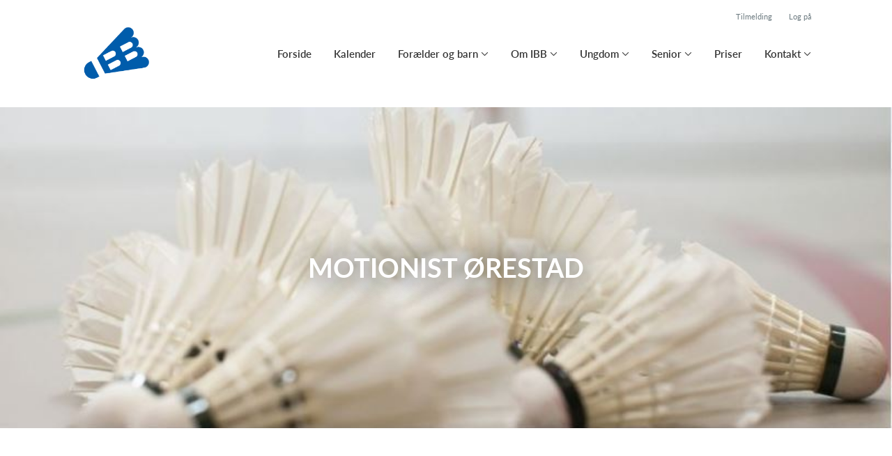

--- FILE ---
content_type: text/html; charset=utf-8
request_url: https://ibbadminton.dk/klub/islands-brygge-badminton/hold/motionist-orestad
body_size: 10321
content:
<!doctype html>
<html lang="en">
  <head>
    <meta charset="utf-8">

      <meta name="viewport" content="width=device-width, initial-scale=1">



    <meta name="csrf-token" content="NSMdfwsibjgzWws5OikoACg9Xl4gMFtlAHwG2E-tf1nzyoNOwb3iRQbQ">
    <title>
      MOTIONIST ØRESTAD - Islands Brygge Badminton
    </title>

    

      <link rel="icon shortcut" href="https://www.holdsport.dk/media/W1siZiIsIjIwMjAvMTAvMjYvOGZ3bzh5dm9wdV9sb2dvMi5wbmciXSxbInAiLCJ0aHVtYiIsIjkweDkwIl1d?sha=d3beef5204537238">



    <script defer phx-track-static type="text/javascript" src="/assets/app-48c1a00e7f23655c1294107e942feeda.js?vsn=d">
    </script>
    <script type="text/javascript" src="https://cdnjs.cloudflare.com/ajax/libs/jquery/1.11.0/jquery.min.js">
    </script>
    <script type="text/javascript" src="https://cdnjs.cloudflare.com/ajax/libs/jquery-migrate/1.2.1/jquery-migrate.min.js">
    </script>
    <!-- Adobe Fonts -->
    <link rel="stylesheet" href="https://use.typekit.net/fmr0jzh.css">
    <!-- Bootstrap icons -->
    <link href="https://cdn.jsdelivr.net/npm/bootstrap-icons@1.8.3/font/bootstrap-icons.css" rel="stylesheet">
    <!-- Sortable JS -->
    <script src="https://cdnjs.cloudflare.com/ajax/libs/Sortable/1.15.0/Sortable.min.js" integrity="sha512-Eezs+g9Lq4TCCq0wae01s9PuNWzHYoCMkE97e2qdkYthpI0pzC3UGB03lgEHn2XM85hDOUF6qgqqszs+iXU4UA==" crossorigin="anonymous" referrerpolicy="no-referrer">
    </script>
    <!-- Slick slider -->
    <link rel="stylesheet" type="text/css" href="//cdn.jsdelivr.net/npm/slick-carousel@1.8.1/slick/slick.css">
    <link rel="stylesheet" type="text/css" href="https://cdnjs.cloudflare.com/ajax/libs/slick-carousel/1.8.1/slick-theme.css">
    <script type="text/javascript" src="//cdn.jsdelivr.net/npm/slick-carousel@1.8.1/slick/slick.min.js">
    </script>
    <!-- Font Awesome -->
    <script src="https://kit.fontawesome.com/4fdfb00636.js" crossorigin="anonymous">
    </script>
    <!-- Masonry -->
    <script src="https://cdnjs.cloudflare.com/ajax/libs/masonry/4.2.2/masonry.pkgd.min.js">
    </script>
    <!-- Select2 -->
    <link href="https://cdn.jsdelivr.net/npm/select2@4.1.0-rc.0/dist/css/select2.min.css" rel="stylesheet">
    <script src="https://cdn.jsdelivr.net/npm/select2@4.1.0-rc.0/dist/js/select2.min.js">
    </script>
    <!-- Momentjs -->
    <script src="https://cdnjs.cloudflare.com/ajax/libs/moment.js/2.29.1/moment-with-locales.min.js" integrity="sha512-LGXaggshOkD/at6PFNcp2V2unf9LzFq6LE+sChH7ceMTDP0g2kn6Vxwgg7wkPP7AAtX+lmPqPdxB47A0Nz0cMQ==" crossorigin="anonymous">
    </script>
    <!-- FullCalendar -->
    <script src="https://cdn.jsdelivr.net/npm/fullcalendar@5.11.0/main.min.js"></script>
    <script src="https://cdn.jsdelivr.net/npm/fullcalendar@5.11.0/locales-all.min.js"></script>
    <script src="https://cdn.jsdelivr.net/npm/fullcalendar-scheduler@5.11.0/main.min.js">
    </script>
    <link rel="stylesheet" href="https://cdn.jsdelivr.net/npm/fullcalendar-scheduler@5.11.0/main.min.css">
    <link rel="stylesheet" href="https://cdn.jsdelivr.net/npm/fullcalendar@5.11.0/main.min.css">
    
<!-- Flatpickr datepicker -->
    <link rel="stylesheet" href="https://cdn.jsdelivr.net/npm/flatpickr/dist/flatpickr.min.css">
    <script src="https://cdn.jsdelivr.net/npm/flatpickr">
    </script>
    
<!-- Jcrop -->
    <link rel="stylesheet" href="https://unpkg.com/jcrop/dist/jcrop.css">
    <script src="https://unpkg.com/jcrop">
    </script>

      <link phx-track-static rel="stylesheet" href="/assets/css/app-bee74cf1f986fedc8f623e4edcbcdf08.css?vsn=d">

<!-- Cookie bar https://cookie-bar.eu/ -->


        <script type="text/javascript" src="https://cdn.jsdelivr.net/npm/cookie-bar/cookiebar-latest.min.js?forceLang=da&theme=grey&customize=1&tracking=1&thirdparty=1&always=1&showNoConsent=1">
        </script>


  </head>
  <body>
    

    <div id="phx-GI-s8cKVBBS556IB" data-phx-main data-phx-session="SFMyNTY.[base64].pBWCiM7wWWMrL7TFWR18hF1MKe9-ouPVOBYRYhMdryk" data-phx-static="SFMyNTY.g2gDaAJhBnQAAAADdwJpZG0AAAAUcGh4LUdJLXM4Y0tWQkJTNTU2SUJ3BWZsYXNodAAAAAB3CmFzc2lnbl9uZXdsAAAAAXcLX19jb250ZXh0X19qbgYAluqwEZwBYgABUYA.3xnX1pwCx6KycdzvKJeHgvIELFOeG6-QoPSrYb6WeQE">
<div class="loader_wrapper">
  <div class="loader"></div>
</div>
<div id="page_wrapper" class="page_wrapper" phx-hook="initializeBootstrapTooltips" data-page-id="97068">
  
  <div class="cms_page_wrapper" id="cms_page_wrapper" phx-hook="pageSectionClass">
    
    <div class="header_wrapper">
  
    <div class="header">
      <div class="top_header_row">
        
        <a href="/klub/islands-brygge-badminton/holdtilmelding" class="top_header_link">
          Tilmelding
        </a>
        <a href="https://www.Holdsport.dk?forgot_password=true" class="top_header_link">
          Log på
        </a>
      </div>
      <div class="inner_header_wrapper">
        <a class="logo" href="/klub/islands-brygge-badminton">
          
          <img src="https://www.holdsport.dk/media/W1siZiIsIjIwMjAvMTAvMjYvOGZ3bzh5dm9wdV9sb2dvMi5wbmciXSxbInAiLCJ0aHVtYiIsIjM1MHgzNTAiXV0=?sha=e8b417117e079529">
        </a>

        <ul class="navigation" phx-hook="FixCookieBarBug" id="club_nav_bar_navigation">
  
    
      
        
        
          
            <li class="nav_item"><a class="nav_link" href="/klub/islands-brygge-badminton/sider/forside">Forside</a></li>
          
        
      
    
  
    
      
        
        
          
            <li class="nav_item"><a class="nav_link" href="/klub/islands-brygge-badminton/sider/h1-style-text-align-center-kalender-h1">Kalender</a></li>
          
        
      
    
  
    
      
        <li class="nav_item dropdown single">
          <a class="nav_link dropdown-toggle" href="#" id="navbarDropdown-761" role="button" data-bs-toggle="dropdown" aria-expanded="false">
            Forælder og barn 
          </a>
          <ul class="dropdown-menu" aria-labelledby="navbarDropdown-761">
            
              
                <li><a class="dropdown_item" href="/klub/islands-brygge-badminton/hold/mikroton">MIKROTON 3-4 år</a></li>
              
            
              
                <li><a class="dropdown_item" href="/klub/islands-brygge-badminton/hold/miniton-5-7-ar-ib">MINITON IB 5-7 år</a></li>
              
            
              
                <li><a class="dropdown_item" href="/klub/islands-brygge-badminton/hold/familie">FAMILIEBANE 5-17 år</a></li>
              
            
              
                <li><a class="dropdown_item" href="/klub/islands-brygge-badminton/hold/miniton-o-5-7-ar">Miniton Ø 5-7 år</a></li>
              
            
              
                <li><a class="dropdown_item" href="/klub/islands-brygge-badminton/hold/u9-br-1-ib">U9 BR 1 IB</a></li>
              
            
          </ul>
        </li>
      
    
  
    
      
        <li class="nav_item dropdown single">
          <a class="nav_link dropdown-toggle" href="#" id="navbarDropdown-885" role="button" data-bs-toggle="dropdown" aria-expanded="false">
            Om IBB
          </a>
          <ul class="dropdown-menu" aria-labelledby="navbarDropdown-885">
            
              
                <li><a class="dropdown_item" href="/klub/islands-brygge-badminton/sider/om-ibb">Islands Brygge Badminton</a></li>
              
            
              
                <li><a class="dropdown_item" href="/klub/islands-brygge-badminton/sider/klubbens-vision-og-malsaetninger">Klubbens vision og målsætninger</a></li>
              
            
              
                <li><a class="dropdown_item" href="/klub/islands-brygge-badminton/sider/bestyrelsen">Bestyrelsen</a></li>
              
            
              
                <li><a class="dropdown_item" href="/klub/islands-brygge-badminton/sider/traenere">Trænerstab</a></li>
              
            
              
                <li><a class="dropdown_item" href="/klub/islands-brygge-badminton/sider/klubmestre">Klubmestre</a></li>
              
            
              
                <li><a class="dropdown_item" href="/klub/islands-brygge-badminton/sider/udvalg">Støt Islands Brygge Badminton</a></li>
              
            
              
                <li><a class="dropdown_item" href="/klub/islands-brygge-badminton/sider/referater">Referater</a></li>
              
            
              
                <li><a class="dropdown_item" href="/klub/islands-brygge-badminton/sider/privatlivspolitik">Privatlivspolitik</a></li>
              
            
          </ul>
        </li>
      
    
  
    
      
        <li class="nav_item dropdown single">
          <a class="nav_link dropdown-toggle" href="#" id="navbarDropdown-18105" role="button" data-bs-toggle="dropdown" aria-expanded="false">
            Ungdom 
          </a>
          <ul class="dropdown-menu" aria-labelledby="navbarDropdown-18105">
            
              
                <li><a class="dropdown_item" href="/klub/islands-brygge-badminton/hold/ungdom">UNGDOMSHOLD FRA BEGYNDER TIL ØVEDE</a></li>
              
            
              
                <li><a class="dropdown_item" href="/klub/islands-brygge-badminton/sider/begyndere-og-letovede">BEGYNDERE OG LETØVEDE</a></li>
              
            
              
                <li><a class="dropdown_item" href="/klub/islands-brygge-badminton/sider/ovede-konkurrencespillere">ØVEDE KONKURRENCESPILLERE</a></li>
              
            
              
                <li><a class="dropdown_item" href="/klub/islands-brygge-badminton/sider/turneringsbadminton-ungdom">TURNERINGSBADMINTON UNGDOM</a></li>
              
            
          </ul>
        </li>
      
    
  
    
      
        <li class="nav_item dropdown single">
          <a class="nav_link dropdown-toggle" href="#" id="navbarDropdown-18106" role="button" data-bs-toggle="dropdown" aria-expanded="false">
            Senior 
          </a>
          <ul class="dropdown-menu" aria-labelledby="navbarDropdown-18106">
            
              
                <li><a class="dropdown_item" href="/klub/islands-brygge-badminton/hold/motionist-ib-1">MOTIONIST ISLANDS BRYGGE</a></li>
              
            
              
                <li><a class="dropdown_item" href="/klub/islands-brygge-badminton/hold/motionist-o">MOTIONIST ØRESTAD</a></li>
              
            
              
                <li><a class="dropdown_item" href="/klub/islands-brygge-badminton/hold/senior-1">SENIORHOLD</a></li>
              
            
              
                <li><a class="dropdown_item" href="/klub/islands-brygge-badminton/sider/turneringsbadminton-for-voksne">TURNERINGSBADMINTON FOR VOKSNE</a></li>
              
            
          </ul>
        </li>
      
    
  
    
      
        
        
          
            <li class="nav_item"><a class="nav_link" href="/klub/islands-brygge-badminton/sider/priser">Priser</a></li>
          
        
      
    
  
    
      <li class="nav_item dropdown has_groups">
        <a class="nav_link dropdown-toggle" href="#" id="navbarDropdown-887" role="button" data-bs-toggle="dropdown" aria-expanded="false">
          Kontakt
        </a>
        <div class="dropdown-menu" aria-labelledby="navbarDropdown-887">
          <div class="inner_dropdown_menu_wrapper">
            
              
                <div class="dropdown_nav_group">
                  <div class="dropdown_nav_group_header">Kontaktformular</div>
                </div>
              
            

            
              
                <a class="dropdown_item" href="/klub/islands-brygge-badminton/sider/kontaktformular--2">Kontaktformular</a>
              
            
              
                <a class="dropdown_item" href="/klub/islands-brygge-badminton/sider/udmeldelse">Udmeldelse</a>
              
            
          </div>
        </div>
      </li>
    
  

  <!-- The more button -->
  
  <!-- The more button ends here -->
</ul>

      </div>
    </div>
  

  
</div>

    <div class="hero_section has_hero_text has_background_image">
  
    <img src="https://www.holdsport.dk/media/W1siZiIsIjIwMTkvMTEvMjIvNGc5MTNlM3I2Nl9Cb2xkZV9wYV9ndWx2X3Vka2xpcC5KUEciXSxbInAiLCJ0aHVtYiIsIjgxNHgyOTMrMCswIl1d?sha=d2bffc3b227b4432">
  
  
  <div class="inner_page_section_wrapper">
    <div class="row content">
      <div class="col-md-12 col-xs-12">
        <div class="content_type_wrapper">
          <div class="content_type_element_wrapper">
            
              <div class="redactor_output"><h1 style='text-align: center;'>MOTIONIST ØRESTAD</h1></div>
            
          </div>
        </div>
      </div>
    </div>
  </div>
</div>


    

    <div class="page_sections">
      
        <div class="right_banner_wrapper">
  
    <div phx-click="increment_clicks" phx-target="3" class="right_banner">
      <a href="http://amagervestlokaludvalg.kk.dk/"><img src="https://www.holdsport.dk/media/W1siZiIsIjIwMTQvMTIvMjIvMTRfMzhfNDdfODI4X2F2bHUuanBnIl1d?sha=1a6077dc6130d4f0"></a>
    </div>
  
</div>

      

      
        <div class="page_section">
          
          <div class="inner_page_section_wrapper has_right_banner" id="page_section_3">
            <div class="row content" id="row-3" phx-hook="MakeColsInRowSortable">
              
                <div class="col-md-6 col-xs-12" data-content-id="225616">
                  <div class="content_type_wrapper">
                    
                    
                    <div class="content_type_element_container">
  
    
                      <div class="content_type_element_wrapper">
  

  
    
                        
                          <div>
  
    <div class="redactor_output">
      <p>Motionistholdet er for alle voksne, som har lyst til at spille badminton på motionistplan med træner.<br></p>
<p><strong><br></strong></p>
<p><strong>Træning :</strong></p>
<p><strong>Motionist Ø onsdag Kl. 20.00-21.30.</strong><span style="color: rgb(220, 38, 38);"><br></span></p>
<p><strong><span style="color: rgb(132, 204, 22);">Ledige pladser - december 2025</span></strong><strong><span style="color: rgb(220, 38, 38);"><br></span></strong><br></p>
<p>Kontingentet er inkl. bolde, og man kan låne ketsjer.<br></p>

<p><span class="s1">Skolen har fortrinsret til hallen, og kan derfor til enhver tid afbooke foreningernes haltider, så vi ved at der i løbet af sæsonen vil være aflysning af træninger. </span><span class="s2">På baggrund af dette, er klubbens kontingenter reguleret herefter.</span></p>
<p><br></p>
<p><strong>Godt at vide:</strong><br></p>
<p>Vi spiller med indendørssko, dvs. sko med lyse gummisåler, som ikke smitter af på gulvet.</p>
<p></p>
<p>Der er omklædnings- og badefaciliteter i hallen.</p>
<p></p>
<p>Vores sæson følger kalenderen for skolen fra midt august – 1. maj.</p>
<p><br></p>
<p>Vi træner i hallen på Kalvebod Fælled Skole, Else Ahlfelts Vej 2, 2300 Kbh. S.</p>
<p><br></p>
<p>Indgang er via dør nr. 24- som er markeret med "spiller"</p>
<p>Kode til dør udleveres ved indmeldelse i IBB.</p>
<p><br></p>
<p>Udfyld tilmeldingsformularen her på hjemmesiden, klik på "<span style="font-size: 18.3527px;">TILMELDING</span>" øverst.-.<br></p>
    </div>
  
</div>

                        
                      
  
</div>

                    
  
</div>

                  </div>
                </div>
              
                <div class="col-md-6 col-xs-12" data-content-id="225617">
                  <div class="content_type_wrapper">
                    
                    
                      <div class="content_type_element_wrapper">
  
  <div class="content_header">
    
      <div class="redactor_output">
        <h2>Aktiviteter</h2>
      </div>
    
  </div>
</div>

                    
                    <div class="content_type_element_container">
  
    
                      <div class="content_type_element_wrapper">
  

  
    
                        
                          
  
    <div class="activities_list">
      
        <div class="month_name">Februar</div>
        <div class="activity">
          <div class="activity_date_wrapper" style="background-color: #2eab6126; color: #2eab61">
            <div class="activity_weekday">Ons</div>
            <div class="activity_date">04</div>
          </div>
          <div class="activity_info_wrapper">
            <div class="activity_name">Motionist Ø</div>
            <div class="activity_subinfo_wrapper">
              <i class="fa-light fa-clock"></i>
              <div class="activity_subinfo">
                
                  20:00
                  
                    - 21:30
                  
                
              </div>
            </div>
            <div class="activity_subinfo_wrapper">
              <i class="fa-light fa-location-pin"></i>
              <div class="activity_subinfo">
                Kalvebod Fælled Skole, Else Ahlfelts vej 2, 2300 København S
              </div>
            </div>
            
          </div>
        </div>
      
        
        <div class="activity">
          <div class="activity_date_wrapper" style="background-color: #2eab6126; color: #2eab61">
            <div class="activity_weekday">Fre</div>
            <div class="activity_date">06</div>
          </div>
          <div class="activity_info_wrapper">
            <div class="activity_name">Træning - Fællestræning</div>
            <div class="activity_subinfo_wrapper">
              <i class="fa-light fa-clock"></i>
              <div class="activity_subinfo">
                
                  19:30
                  
                    - 21:00
                  
                
              </div>
            </div>
            <div class="activity_subinfo_wrapper">
              <i class="fa-light fa-location-pin"></i>
              <div class="activity_subinfo">
                Hallen ved Skolen på Islands Brygge (SIB), Artillerivej 57
              </div>
            </div>
            
          </div>
        </div>
      
        
        <div class="activity">
          <div class="activity_date_wrapper" style="background-color: #2eab6126; color: #2eab61">
            <div class="activity_weekday">Ons</div>
            <div class="activity_date">18</div>
          </div>
          <div class="activity_info_wrapper">
            <div class="activity_name">Motionist Ø</div>
            <div class="activity_subinfo_wrapper">
              <i class="fa-light fa-clock"></i>
              <div class="activity_subinfo">
                
                  20:00
                  
                    - 21:30
                  
                
              </div>
            </div>
            <div class="activity_subinfo_wrapper">
              <i class="fa-light fa-location-pin"></i>
              <div class="activity_subinfo">
                Kalvebod Fælled Skole, Else Ahlfelts vej 2, 2300 København S
              </div>
            </div>
            
          </div>
        </div>
      
        
        <div class="activity">
          <div class="activity_date_wrapper" style="background-color: #2eab6126; color: #2eab61">
            <div class="activity_weekday">Fre</div>
            <div class="activity_date">20</div>
          </div>
          <div class="activity_info_wrapper">
            <div class="activity_name">Træning - Fællestræning</div>
            <div class="activity_subinfo_wrapper">
              <i class="fa-light fa-clock"></i>
              <div class="activity_subinfo">
                
                  19:30
                  
                    - 21:00
                  
                
              </div>
            </div>
            <div class="activity_subinfo_wrapper">
              <i class="fa-light fa-location-pin"></i>
              <div class="activity_subinfo">
                Hallen ved Skolen på Islands Brygge (SIB), Artillerivej 57
              </div>
            </div>
            
          </div>
        </div>
      
    </div>
  


                        
                      
  
</div>

                    
  
</div>

                  </div>
                </div>
              
              
            </div>
          </div>

          

          
          
          <div class="modal fade select_row_layout_modal" id="select_row_layout_modal3_new_row" tabindex="-1" phx-hook="initializeHideAllModalsHook">
  <div class="modal-dialog">
    <div class="modal-content" phx-click-away="[[&quot;remove_class&quot;,{&quot;names&quot;:[&quot;show&quot;],&quot;to&quot;:&quot;#select_row_layout_modal3_new_row&quot;}],[&quot;hide&quot;,{&quot;to&quot;:&quot;#select_row_layout_modal3_new_row&quot;}],[&quot;remove_class&quot;,{&quot;names&quot;:[&quot;modal-backdrop&quot;],&quot;to&quot;:&quot;#backdrop&quot;}]]" phx-window-keydown="[[&quot;remove_class&quot;,{&quot;names&quot;:[&quot;show&quot;],&quot;to&quot;:&quot;#select_row_layout_modal3_new_row&quot;}],[&quot;hide&quot;,{&quot;to&quot;:&quot;#select_row_layout_modal3_new_row&quot;}],[&quot;remove_class&quot;,{&quot;names&quot;:[&quot;modal-backdrop&quot;],&quot;to&quot;:&quot;#backdrop&quot;}]]" phx-key="escape">
      <div class="modal-header">
        <div class="blank"></div>
        <h5 class="modal-title">Vælg layout</h5>
        <button type="button" class="close_modal" phx-click="[[&quot;remove_class&quot;,{&quot;names&quot;:[&quot;show&quot;],&quot;to&quot;:&quot;#select_row_layout_modal3_new_row&quot;}],[&quot;hide&quot;,{&quot;to&quot;:&quot;#select_row_layout_modal3_new_row&quot;}],[&quot;remove_class&quot;,{&quot;names&quot;:[&quot;modal-backdrop&quot;],&quot;to&quot;:&quot;#backdrop&quot;}]]">
          <i class="fa-light fa-xmark"></i>
        </button>
      </div>
      <div class="modal-body">
        <div class="layouts">
          <div phx-click="add_row" phx-value-row_layout="layout_12" phx-value-y="3" class="layout_type">
            <div class="inner_layout_type_wrapper layout_12">
              <div class="layout_col"></div>
            </div>
          </div>
          <div phx-click="add_row" phx-value-row_layout="layout_6_6" phx-value-y="3" class="layout_type">
            <div class="inner_layout_type_wrapper layout_6_6">
              <div class="layout_col"></div>
              <div class="layout_col"></div>
            </div>
          </div>
          <div phx-click="add_row" phx-value-row_layout="layout_4_4_4" phx-value-y="3" class="layout_type">
            <div class="inner_layout_type_wrapper layout_4_4_4">
              <div class="layout_col"></div>
              <div class="layout_col"></div>
              <div class="layout_col"></div>
            </div>
          </div>
          
  
            <div phx-click="add_row" phx-value-row_layout="layout_4_8" phx-value-y="3" class="layout_type">
              <div class="inner_layout_type_wrapper layout_4_8">
                <div class="layout_col"></div>
                <div class="layout_col"></div>
              </div>
            </div>
          


          
  
            <div phx-click="add_row" phx-value-row_layout="layout_8_4" phx-value-y="3" class="layout_type">
              <div class="inner_layout_type_wrapper layout_8_4">
                <div class="layout_col"></div>
                <div class="layout_col"></div>
              </div>
            </div>
          


        </div>
      </div>
    </div>
  </div>
</div>

        </div>
      
        <div class="page_section">
          
          <div class="inner_page_section_wrapper has_right_banner" id="page_section_4">
            <div class="row content" id="row-4" phx-hook="MakeColsInRowSortable">
              
                <div class="col-md-12 col-xs-12" data-content-id="225618">
                  <div class="content_type_wrapper">
                    
                    
                      <div class="content_type_element_wrapper">
  
  <div class="content_header">
    
      <div class="redactor_output">
        <h2>Trænere</h2>
      </div>
    
  </div>
</div>

                    
                    <div class="content_type_element_container">
  
    
                      <div class="content_type_element_wrapper">
  

  
    
                        
                          <div>
  
    
      <div class="profiles has_icons three_cols">
        
          <div class="profile">
            
              <div class="profile_img">
                <img src="https://www.holdsport.dk/media/W1siZiIsIjIwMTYvMDMvMTYvMXRubHk3eDdsM19mamVybG9nby5qcGciXSxbInAiLCJ0aHVtYiIsIjYwMHg2MDAjIl1d?sha=447097a140c473ac" alt="Profile Image">
              </div>
            

            <div class="profile_body">
              <div>
                
                <div class="profile_name">Islands Brygge Badminton</div>
                
              </div>

              <div class="profile_contact_info">
                
                  <div class="contact_info_wrapper">
                    <i class="fa-light fa-phone"></i>
                    21637852
                  </div>
                
                
                  <div class="contact_info_wrapper">
                    <i class="fa-light fa-envelope"></i>
                    <a href="/cdn-cgi/l/email-protection#f89a8a819f9f9d968b9e929d8a9a97949cb89f95999194d69b9795"><span class="__cf_email__" data-cfemail="dcbeaea5bbbbb9b2afbab6b9aebeb3b0b89cbbb1bdb5b0f2bfb3b1">[email&#160;protected]</span></a>
                  </div>
                
              </div>
            </div>
          </div>
        
          <div class="profile">
            
              <div class="profile_img">
                <img src="https://www.holdsport.dk/media/W1siZiIsIjIwMjAvMDUvMDQvOW5yeXA2ejRuM19Qcm9maWxlUGhvdG8uanBnIl0sWyJwIiwidGh1bWIiLCI2MDB4NjAwIyJdXQ==?sha=e391546e5c588fcb" alt="Profile Image">
              </div>
            

            <div class="profile_body">
              <div>
                
                <div class="profile_name">Kenneth Sørensen Tillisch </div>
                
              </div>

              <div class="profile_contact_info">
                
                  <div class="contact_info_wrapper">
                    <i class="fa-light fa-phone"></i>
                    40247550
                  </div>
                
                
                  <div class="contact_info_wrapper">
                    <i class="fa-light fa-envelope"></i>
                    <a href="/cdn-cgi/l/email-protection#2e454b005d415c4b405d4b406e46415a434f4742004d4143"><span class="__cf_email__" data-cfemail="e78c82c99488958289948289a78f88938a868e8bc984888a">[email&#160;protected]</span></a>
                  </div>
                
              </div>
            </div>
          </div>
        
          <div class="profile">
            
              <div class="profile_img">
                <img src="https://www.holdsport.dk/media/W1siZiIsIjIwMTkvMDQvMjkvNGh1cXh5Z25udl9NYXRoaWFzX0p1aGxfSG9ybmJfbC5qcGciXSxbInAiLCJ0aHVtYiIsIjYwMHg2MDAjIl1d?sha=f6fe6f9f8a061f15" alt="Profile Image">
              </div>
            

            <div class="profile_body">
              <div>
                
                <div class="profile_name">Mathias Juul Hornbøll</div>
                
              </div>

              <div class="profile_contact_info">
                
                  <div class="contact_info_wrapper">
                    <i class="fa-light fa-phone"></i>
                    41664459
                  </div>
                
                
                  <div class="contact_info_wrapper">
                    <i class="fa-light fa-envelope"></i>
                    <a href="/cdn-cgi/l/email-protection#4805293c2021293b20273a262a272d2424082f25292124662b2725"><span class="__cf_email__" data-cfemail="efa28e9b87868e9c87809d818d808a8383af88828e8683c18c8082">[email&#160;protected]</span></a>
                  </div>
                
              </div>
            </div>
          </div>
        
          <div class="profile">
            
              <div class="dummy_profile_img">
                <i class="fa-light fa-user"></i>
              </div>
            

            <div class="profile_body">
              <div>
                
                <div class="profile_name">Vanessa Clausen</div>
                
              </div>

              <div class="profile_contact_info">
                
                  <div class="contact_info_wrapper">
                    <i class="fa-light fa-phone"></i>
                    60704674
                  </div>
                
                
                  <div class="contact_info_wrapper">
                    <i class="fa-light fa-envelope"></i>
                    <a href="/cdn-cgi/l/email-protection#85f3e4ebe0f6f6e4e1eebcb1c5e2e8e4ece9abe6eae8"><span class="__cf_email__" data-cfemail="6c1a0d02091f1f0d080755582c0b010d0500420f0301">[email&#160;protected]</span></a>
                  </div>
                
              </div>
            </div>
          </div>
        
          <div class="profile">
            
              <div class="dummy_profile_img">
                <i class="fa-light fa-user"></i>
              </div>
            

            <div class="profile_body">
              <div>
                
                <div class="profile_name">Julian Olegov Hristov</div>
                
              </div>

              <div class="profile_contact_info">
                
                  <div class="contact_info_wrapper">
                    <i class="fa-light fa-phone"></i>
                    91716306
                  </div>
                
                
                  <div class="contact_info_wrapper">
                    <i class="fa-light fa-envelope"></i>
                    <a href="/cdn-cgi/l/email-protection#bbd3c9d2c8cfd4cde4d1ced7d2dad5fbc2dad3d4d495d8d4d6"><span class="__cf_email__" data-cfemail="82eaf0ebf1f6edf4dde8f7eeebe3ecc2fbe3eaededace1edef">[email&#160;protected]</span></a>
                  </div>
                
              </div>
            </div>
          </div>
        
          <div class="profile">
            
              <div class="profile_img">
                <img src="https://www.holdsport.dk/media/W1siZiIsIjIwMjUvMTIvMTUvMTMzeWp6NDNjbV9hODA0ODFjMF85YTUwXzQxYWNfODFjMV8xYjJjMTRiZjllNjIuanBnIl0sWyJwIiwidGh1bWIiLCI2MDB4NjAwIyJdXQ==?sha=cb8bcae2ad3174e2" alt="Profile Image">
              </div>
            

            <div class="profile_body">
              <div>
                
                <div class="profile_name">Jalte Birkmose</div>
                
              </div>

              <div class="profile_contact_info">
                
                  <div class="contact_info_wrapper">
                    <i class="fa-light fa-phone"></i>
                    53860023
                  </div>
                
                
                  <div class="contact_info_wrapper">
                    <i class="fa-light fa-envelope"></i>
                    <a href="/cdn-cgi/l/email-protection#074d666b7362656e756c6a68746247606a666e6b2964686a"><span class="__cf_email__" data-cfemail="0c466d6078696e657e6761637f694c6b616d6560226f6361">[email&#160;protected]</span></a>
                  </div>
                
              </div>
            </div>
          </div>
        
          <div class="profile">
            
              <div class="dummy_profile_img">
                <i class="fa-light fa-user"></i>
              </div>
            

            <div class="profile_body">
              <div>
                
                <div class="profile_name">Oliver Ousted</div>
                
              </div>

              <div class="profile_contact_info">
                
                  <div class="contact_info_wrapper">
                    <i class="fa-light fa-phone"></i>
                    42441517
                  </div>
                
                
                  <div class="contact_info_wrapper">
                    <i class="fa-light fa-envelope"></i>
                    <a href="/cdn-cgi/l/email-protection#fdb291948b988f92888e899899bd9a909c9491d39e9290"><span class="__cf_email__" data-cfemail="bcf3d0d5cad9ced3c9cfc8d9d8fcdbd1ddd5d092dfd3d1">[email&#160;protected]</span></a>
                  </div>
                
              </div>
            </div>
          </div>
        
          <div class="profile">
            
              <div class="dummy_profile_img">
                <i class="fa-light fa-user"></i>
              </div>
            

            <div class="profile_body">
              <div>
                
                <div class="profile_name">Vitus Fensholt</div>
                
              </div>

              <div class="profile_contact_info">
                
                  <div class="contact_info_wrapper">
                    <i class="fa-light fa-phone"></i>
                    50663020
                  </div>
                
                
                  <div class="contact_info_wrapper">
                    <i class="fa-light fa-envelope"></i>
                    <a href="/cdn-cgi/l/email-protection#a7d1ced3d297959592e7c0cac6cecb89c4c8ca"><span class="__cf_email__" data-cfemail="88fee1fcfdb8bababdc8efe5e9e1e4a6ebe7e5">[email&#160;protected]</span></a>
                  </div>
                
              </div>
            </div>
          </div>
        
      </div>
    
  
</div>

                        
                      
  
</div>

                    
  
</div>

                  </div>
                </div>
              
              
            </div>
          </div>

          

          
          
          <div class="modal fade select_row_layout_modal" id="select_row_layout_modal4_new_row" tabindex="-1" phx-hook="initializeHideAllModalsHook">
  <div class="modal-dialog">
    <div class="modal-content" phx-click-away="[[&quot;remove_class&quot;,{&quot;names&quot;:[&quot;show&quot;],&quot;to&quot;:&quot;#select_row_layout_modal4_new_row&quot;}],[&quot;hide&quot;,{&quot;to&quot;:&quot;#select_row_layout_modal4_new_row&quot;}],[&quot;remove_class&quot;,{&quot;names&quot;:[&quot;modal-backdrop&quot;],&quot;to&quot;:&quot;#backdrop&quot;}]]" phx-window-keydown="[[&quot;remove_class&quot;,{&quot;names&quot;:[&quot;show&quot;],&quot;to&quot;:&quot;#select_row_layout_modal4_new_row&quot;}],[&quot;hide&quot;,{&quot;to&quot;:&quot;#select_row_layout_modal4_new_row&quot;}],[&quot;remove_class&quot;,{&quot;names&quot;:[&quot;modal-backdrop&quot;],&quot;to&quot;:&quot;#backdrop&quot;}]]" phx-key="escape">
      <div class="modal-header">
        <div class="blank"></div>
        <h5 class="modal-title">Vælg layout</h5>
        <button type="button" class="close_modal" phx-click="[[&quot;remove_class&quot;,{&quot;names&quot;:[&quot;show&quot;],&quot;to&quot;:&quot;#select_row_layout_modal4_new_row&quot;}],[&quot;hide&quot;,{&quot;to&quot;:&quot;#select_row_layout_modal4_new_row&quot;}],[&quot;remove_class&quot;,{&quot;names&quot;:[&quot;modal-backdrop&quot;],&quot;to&quot;:&quot;#backdrop&quot;}]]">
          <i class="fa-light fa-xmark"></i>
        </button>
      </div>
      <div class="modal-body">
        <div class="layouts">
          <div phx-click="add_row" phx-value-row_layout="layout_12" phx-value-y="4" class="layout_type">
            <div class="inner_layout_type_wrapper layout_12">
              <div class="layout_col"></div>
            </div>
          </div>
          <div phx-click="add_row" phx-value-row_layout="layout_6_6" phx-value-y="4" class="layout_type">
            <div class="inner_layout_type_wrapper layout_6_6">
              <div class="layout_col"></div>
              <div class="layout_col"></div>
            </div>
          </div>
          <div phx-click="add_row" phx-value-row_layout="layout_4_4_4" phx-value-y="4" class="layout_type">
            <div class="inner_layout_type_wrapper layout_4_4_4">
              <div class="layout_col"></div>
              <div class="layout_col"></div>
              <div class="layout_col"></div>
            </div>
          </div>
          
  
            <div phx-click="add_row" phx-value-row_layout="layout_4_8" phx-value-y="4" class="layout_type">
              <div class="inner_layout_type_wrapper layout_4_8">
                <div class="layout_col"></div>
                <div class="layout_col"></div>
              </div>
            </div>
          


          
  
            <div phx-click="add_row" phx-value-row_layout="layout_8_4" phx-value-y="4" class="layout_type">
              <div class="inner_layout_type_wrapper layout_8_4">
                <div class="layout_col"></div>
                <div class="layout_col"></div>
              </div>
            </div>
          


        </div>
      </div>
    </div>
  </div>
</div>

        </div>
      
        <div class="page_section">
          
          <div class="inner_page_section_wrapper has_right_banner" id="page_section_5">
            <div class="row content" id="row-5" phx-hook="MakeColsInRowSortable">
              
                <div class="col-md-12 col-xs-12" data-content-id="531378">
                  <div class="content_type_wrapper">
                    
                    
                      <div class="content_type_element_wrapper">
  
  <div class="content_header">
    
      <div class="redactor_output">
        
      </div>
    
  </div>
</div>

                    
                    <div class="content_type_element_container">
  
    
                      <div class="content_type_element_wrapper">
  

  
    
                        
                          <div>
  
    <div class="calendar_content" id="calendar_team_calendar531378" phx-hook="FullCalendar" data-locale="da" data-timezone="Europe/Berlin" data-events-url="/klub/islands-brygge-badminton/activities?team_id=182523&amp;club_id=1602&amp;content_id=531378&amp;activity_types=null"></div>
  
</div>

                        
                      
  
</div>

                    
  
</div>

                  </div>
                </div>
              
              
            </div>
          </div>

          

          
          
          <div class="modal fade select_row_layout_modal" id="select_row_layout_modal5_new_row" tabindex="-1" phx-hook="initializeHideAllModalsHook">
  <div class="modal-dialog">
    <div class="modal-content" phx-click-away="[[&quot;remove_class&quot;,{&quot;names&quot;:[&quot;show&quot;],&quot;to&quot;:&quot;#select_row_layout_modal5_new_row&quot;}],[&quot;hide&quot;,{&quot;to&quot;:&quot;#select_row_layout_modal5_new_row&quot;}],[&quot;remove_class&quot;,{&quot;names&quot;:[&quot;modal-backdrop&quot;],&quot;to&quot;:&quot;#backdrop&quot;}]]" phx-window-keydown="[[&quot;remove_class&quot;,{&quot;names&quot;:[&quot;show&quot;],&quot;to&quot;:&quot;#select_row_layout_modal5_new_row&quot;}],[&quot;hide&quot;,{&quot;to&quot;:&quot;#select_row_layout_modal5_new_row&quot;}],[&quot;remove_class&quot;,{&quot;names&quot;:[&quot;modal-backdrop&quot;],&quot;to&quot;:&quot;#backdrop&quot;}]]" phx-key="escape">
      <div class="modal-header">
        <div class="blank"></div>
        <h5 class="modal-title">Vælg layout</h5>
        <button type="button" class="close_modal" phx-click="[[&quot;remove_class&quot;,{&quot;names&quot;:[&quot;show&quot;],&quot;to&quot;:&quot;#select_row_layout_modal5_new_row&quot;}],[&quot;hide&quot;,{&quot;to&quot;:&quot;#select_row_layout_modal5_new_row&quot;}],[&quot;remove_class&quot;,{&quot;names&quot;:[&quot;modal-backdrop&quot;],&quot;to&quot;:&quot;#backdrop&quot;}]]">
          <i class="fa-light fa-xmark"></i>
        </button>
      </div>
      <div class="modal-body">
        <div class="layouts">
          <div phx-click="add_row" phx-value-row_layout="layout_12" phx-value-y="5" class="layout_type">
            <div class="inner_layout_type_wrapper layout_12">
              <div class="layout_col"></div>
            </div>
          </div>
          <div phx-click="add_row" phx-value-row_layout="layout_6_6" phx-value-y="5" class="layout_type">
            <div class="inner_layout_type_wrapper layout_6_6">
              <div class="layout_col"></div>
              <div class="layout_col"></div>
            </div>
          </div>
          <div phx-click="add_row" phx-value-row_layout="layout_4_4_4" phx-value-y="5" class="layout_type">
            <div class="inner_layout_type_wrapper layout_4_4_4">
              <div class="layout_col"></div>
              <div class="layout_col"></div>
              <div class="layout_col"></div>
            </div>
          </div>
          
  
            <div phx-click="add_row" phx-value-row_layout="layout_4_8" phx-value-y="5" class="layout_type">
              <div class="inner_layout_type_wrapper layout_4_8">
                <div class="layout_col"></div>
                <div class="layout_col"></div>
              </div>
            </div>
          


          
  
            <div phx-click="add_row" phx-value-row_layout="layout_8_4" phx-value-y="5" class="layout_type">
              <div class="inner_layout_type_wrapper layout_8_4">
                <div class="layout_col"></div>
                <div class="layout_col"></div>
              </div>
            </div>
          


        </div>
      </div>
    </div>
  </div>
</div>

        </div>
      
        <div class="page_section">
          
          <div class="inner_page_section_wrapper has_right_banner" id="page_section_6">
            <div class="row content" id="row-6" phx-hook="MakeColsInRowSortable">
              
                <div class="col-md-12 col-xs-12" data-content-id="531379">
                  <div class="content_type_wrapper">
                    
                    
                      <div class="content_type_element_wrapper">
  
  <div class="content_header">
    
      <div class="redactor_output">
        
      </div>
    
  </div>
</div>

                    
                    <div class="content_type_element_container">
  
    
                      <div class="content_type_element_wrapper">
  

  
    
                        
                          <div>
  

  <div class="team_application_content" id="team_application_content_hook_id_531379">
    
      
  


    
    

    <div phx-hook="showModalHook" id="team_application_div_531379"></div>

    <div>
      

      
        <div class="modal fade team_application_modal_existing_user team_application_modal" id="team_application_modal_existing_user_531379" tabindex="-1" phx-hook="initializeHideAllModalsHook">
  <div class="modal-dialog">
    <div class="modal-content" phx-window-keydown="[[&quot;remove_class&quot;,{&quot;names&quot;:[&quot;show&quot;],&quot;to&quot;:&quot;.team_application_modal_existing_user&quot;}],[&quot;hide&quot;,{&quot;to&quot;:&quot;.team_application_modal_existing_user&quot;}],[&quot;remove_class&quot;,{&quot;names&quot;:[&quot;modal-backdrop&quot;],&quot;to&quot;:&quot;#backdrop&quot;}]]" phx-key="escape">
      <div class="modal-header">
        <button type="button" class="close_modal" id="close_team_application_modal_btn_531379" phx-click="[[&quot;remove_class&quot;,{&quot;names&quot;:[&quot;show&quot;],&quot;to&quot;:&quot;.team_application_modal_existing_user&quot;}],[&quot;hide&quot;,{&quot;to&quot;:&quot;.team_application_modal_existing_user&quot;}],[&quot;remove_class&quot;,{&quot;names&quot;:[&quot;modal-backdrop&quot;],&quot;to&quot;:&quot;#backdrop&quot;}]]">
          <i class="fa-light fa-xmark"></i>
        </button>
      </div>

      <div class="modal-body">
        
          
        
      </div>
    </div>
  </div>
</div>

        
<!-- XXX -->
<form action="#" method="post" id="team_application_form_531379" phx-change="[[&quot;push&quot;,{&quot;target&quot;:17,&quot;event&quot;:&quot;change&quot;}]]" phx-submit="[[&quot;push&quot;,{&quot;target&quot;:17,&quot;event&quot;:&quot;create_team_application&quot;}]]">
  
  <input name="_csrf_token" type="hidden" hidden value="NSMdfwsibjgzWws5OikoACg9Xl4gMFtlAHwG2E-tf1nzyoNOwb3iRQbQ">
  
  
  
    <input id="team_application_form_531379_team_id" name="team_application[team_id]" type="hidden" value="182523">
  

  

  <div class="row">
    <div class="form-floating firstname col-6">
  
      <input autocomplete="off" class="form-control required" id="team_application_form_531379_firstname" name="team_application[firstname]" phx-debounce="300" placeholder="Fornavn" type="text">
      <label for="team_application_form_531379_firstname">
  Fornavn
</label>

      

    
</div>


    <div class="form-floating lastname col-6">
  
      <input autocomplete="off" class="form-control required" id="team_application_form_531379_lastname" name="team_application[lastname]" phx-debounce="300" placeholder="Efternavn" type="text">
      <label for="team_application_form_531379_lastname">
  Efternavn
</label>

      

    
</div>

  </div>

  <div class="form-floating">
  
    <input autocomplete="off" class="form-control required" id="team_application_form_531379_street" name="team_application[street]" phx-debounce="300" placeholder="Gade" type="text">
    <label for="team_application_form_531379_street">
  Gade
</label>

    

  
</div>


  <div class="row postcode_and_city">
    <div class="form-floating col-6">
  
      <input autocomplete="off" class="form-control required" id="team_application_form_531379_postcode" name="team_application[postcode]" phx-debounce="300" placeholder="Postnummer" type="text">
      <label for="team_application_form_531379_postcode">
  Postnummer
</label>

      

    
</div>


    <div class="form-floating col-6">
  
      <input autocomplete="off" class="form-control required" id="team_application_form_531379_city" name="team_application[city]" phx-debounce="300" placeholder="By" type="text">
      <label for="team_application_form_531379_city">
  By
</label>

      

    
</div>

  </div>

  <div class="row">
    <div class="form-floating col-6">
  
      <input autocomplete="off" class="form-control required" id="team_application_form_531379_mobile" name="team_application[mobile]" phx-debounce="300" placeholder="Mobil" type="text">
      <label for="team_application_form_531379_mobile">
  Mobil
</label>

      

    
</div>


    <div class="form-floating col-6">
  
      <input autocomplete="off" class="form-control required" id="team_application_form_531379_email" name="team_application[email]" phx-debounce="300" placeholder="E-mail" type="text">
      <label for="team_application_form_531379_email">
  E-mail
</label>

      

    
</div>

  </div>

  <div class="form-floating">
  
    <input autocomplete="off" class="form-control required flatpickr" data-default-date="2000-01-01" data-locale="da" data-no-future-date="true" id="team_application_form_531379_birthday" name="team_application[birthday]" phx-hook="Flatpickr" placeholder="Fødselsdag" type="date">
    <label for="team_application_form_531379_birthday">
  Fødselsdag
</label>

    

  
</div>


  <!-- This should correlate with the data/team_application.ex validation for price_types and payment_intervals
  if not, the validation goes wrong and you are stuck in an endeless loop. Happened in CE-753 -->
  

  
    

  

  <div class="form-floating">
  
    <textarea autocomplete="off" class="form-control" id="team_application_form_531379_comment" name="team_application[comment]" phx-debounce="300" placeholder="Evt. kommentar" style="height: 150px">
</textarea>
    <label for="team_application_form_531379_comment">
  Evt. kommentar
</label>

    

  
</div>

  
  
  <button type="submit" class="btn team_application_btn" form="team_application_form_531379">
    
      Tilmeld
    
  </button>


</form>




      
    </div>

    
  </div>
  
    <div class="no_account_link">
      Har du allerede en konto?
      <a phx-click="[[&quot;push&quot;,{&quot;target&quot;:17,&quot;event&quot;:&quot;show_login&quot;}]]" href="#" class="have_account_link">Log på</a>
    </div>
  
</div>

                        
                      
  
</div>

                    
  
</div>

                  </div>
                </div>
              
              
            </div>
          </div>

          

          
          
          <div class="modal fade select_row_layout_modal" id="select_row_layout_modal6_new_row" tabindex="-1" phx-hook="initializeHideAllModalsHook">
  <div class="modal-dialog">
    <div class="modal-content" phx-click-away="[[&quot;remove_class&quot;,{&quot;names&quot;:[&quot;show&quot;],&quot;to&quot;:&quot;#select_row_layout_modal6_new_row&quot;}],[&quot;hide&quot;,{&quot;to&quot;:&quot;#select_row_layout_modal6_new_row&quot;}],[&quot;remove_class&quot;,{&quot;names&quot;:[&quot;modal-backdrop&quot;],&quot;to&quot;:&quot;#backdrop&quot;}]]" phx-window-keydown="[[&quot;remove_class&quot;,{&quot;names&quot;:[&quot;show&quot;],&quot;to&quot;:&quot;#select_row_layout_modal6_new_row&quot;}],[&quot;hide&quot;,{&quot;to&quot;:&quot;#select_row_layout_modal6_new_row&quot;}],[&quot;remove_class&quot;,{&quot;names&quot;:[&quot;modal-backdrop&quot;],&quot;to&quot;:&quot;#backdrop&quot;}]]" phx-key="escape">
      <div class="modal-header">
        <div class="blank"></div>
        <h5 class="modal-title">Vælg layout</h5>
        <button type="button" class="close_modal" phx-click="[[&quot;remove_class&quot;,{&quot;names&quot;:[&quot;show&quot;],&quot;to&quot;:&quot;#select_row_layout_modal6_new_row&quot;}],[&quot;hide&quot;,{&quot;to&quot;:&quot;#select_row_layout_modal6_new_row&quot;}],[&quot;remove_class&quot;,{&quot;names&quot;:[&quot;modal-backdrop&quot;],&quot;to&quot;:&quot;#backdrop&quot;}]]">
          <i class="fa-light fa-xmark"></i>
        </button>
      </div>
      <div class="modal-body">
        <div class="layouts">
          <div phx-click="add_row" phx-value-row_layout="layout_12" phx-value-y="6" class="layout_type">
            <div class="inner_layout_type_wrapper layout_12">
              <div class="layout_col"></div>
            </div>
          </div>
          <div phx-click="add_row" phx-value-row_layout="layout_6_6" phx-value-y="6" class="layout_type">
            <div class="inner_layout_type_wrapper layout_6_6">
              <div class="layout_col"></div>
              <div class="layout_col"></div>
            </div>
          </div>
          <div phx-click="add_row" phx-value-row_layout="layout_4_4_4" phx-value-y="6" class="layout_type">
            <div class="inner_layout_type_wrapper layout_4_4_4">
              <div class="layout_col"></div>
              <div class="layout_col"></div>
              <div class="layout_col"></div>
            </div>
          </div>
          
  
            <div phx-click="add_row" phx-value-row_layout="layout_4_8" phx-value-y="6" class="layout_type">
              <div class="inner_layout_type_wrapper layout_4_8">
                <div class="layout_col"></div>
                <div class="layout_col"></div>
              </div>
            </div>
          


          
  
            <div phx-click="add_row" phx-value-row_layout="layout_8_4" phx-value-y="6" class="layout_type">
              <div class="inner_layout_type_wrapper layout_8_4">
                <div class="layout_col"></div>
                <div class="layout_col"></div>
              </div>
            </div>
          


        </div>
      </div>
    </div>
  </div>
</div>

        </div>
      
    </div>

    <footer class="page_section">
      
      <div class="footer_wrapper">
  
  <div class="footer has_background_color dark_background" style="background: #808080">
    
      
        <div class="inner_page_section_wrapper">
          <div class="content_type_wrapper">
            <div class="content_type_element_wrapper">
              <div class="redactor_output">
                <p>Spillesteder:&nbsp;</p>
<p>Skolen på Islands Brygge, Artillerivej 57, 2300 København S</p>
<p>Ny Islands Brygge Skole, Artillerivej 130, 2300 København S</p>
<p>Kalvebod Fælled Skole, Ese Ahfelts Vej 2, 2300 København&nbsp;S</p>
<p></p>
              </div>
            </div>
          </div>
        </div>
      
    
    <div class="seo_links">
      <div class="dropdown">
        <button class="btn btn-secondary dropdown-toggle" type="button" id="seo_links" data-bs-toggle="dropdown" aria-expanded="false">
          Powered by Holdsport
        </button>
        <div class="dropdown-menu" aria-labelledby="seo_links">
          <div class="seo_links_title">Andre sider fra Holdsport</div>
          <ul>
            
              <li><a class="dropdown-item" href="https://www.glostrup95.dk">glostrup95.dk</a></li>
            
              <li><a class="dropdown-item" href="https://www.odensepostorkester.dk">odensepostorkester.dk</a></li>
            
              <li><a class="dropdown-item" href="https://www.skovbysportsklub.dk">skovbysportsklub.dk</a></li>
            
              <li><a class="dropdown-item" href="https://www.skbfloorball.dk">skbfloorball.dk</a></li>
            
              <li><a class="dropdown-item" href="https://www.royalcheeraalborg.dk">royalcheeraalborg.dk</a></li>
            
              <li><a class="dropdown-item" href="https://www.xn--jernlsehndbold-sib41a.dk">xn--jernlsehndbold-sib41a.dk</a></li>
            
              <li><a class="dropdown-item" href="https://www.bornebasketodense.dk">bornebasketodense.dk</a></li>
            
          </ul>
          
            <ul class="club_pages_links">
              
                <li><a class="dropdown-item" href="/klub/islands-brygge-badminton/info-about">Info om  Islands Brygge Badminton</a></li>
              
            </ul>
          
          <div class="seo_links_title"></div>
          <ul>
            <li>
              <a href='https://www.holdsport.dk/da/spoergsmaal-svar/klubadministrator' target='_blank'>Klubadministration af Holdsport</a>
            </li>
          </ul>
        </div>
      </div>
    </div>
  </div>
</div>

    </footer>

    <div class="modal fade select_row_layout_modal" id="select_row_layout_modal_bottom_new_row" tabindex="-1" phx-hook="initializeHideAllModalsHook">
  <div class="modal-dialog">
    <div class="modal-content" phx-click-away="[[&quot;remove_class&quot;,{&quot;names&quot;:[&quot;show&quot;],&quot;to&quot;:&quot;#select_row_layout_modal_bottom_new_row&quot;}],[&quot;hide&quot;,{&quot;to&quot;:&quot;#select_row_layout_modal_bottom_new_row&quot;}],[&quot;remove_class&quot;,{&quot;names&quot;:[&quot;modal-backdrop&quot;],&quot;to&quot;:&quot;#backdrop&quot;}]]" phx-window-keydown="[[&quot;remove_class&quot;,{&quot;names&quot;:[&quot;show&quot;],&quot;to&quot;:&quot;#select_row_layout_modal_bottom_new_row&quot;}],[&quot;hide&quot;,{&quot;to&quot;:&quot;#select_row_layout_modal_bottom_new_row&quot;}],[&quot;remove_class&quot;,{&quot;names&quot;:[&quot;modal-backdrop&quot;],&quot;to&quot;:&quot;#backdrop&quot;}]]" phx-key="escape">
      <div class="modal-header">
        <div class="blank"></div>
        <h5 class="modal-title">Vælg layout</h5>
        <button type="button" class="close_modal" phx-click="[[&quot;remove_class&quot;,{&quot;names&quot;:[&quot;show&quot;],&quot;to&quot;:&quot;#select_row_layout_modal_bottom_new_row&quot;}],[&quot;hide&quot;,{&quot;to&quot;:&quot;#select_row_layout_modal_bottom_new_row&quot;}],[&quot;remove_class&quot;,{&quot;names&quot;:[&quot;modal-backdrop&quot;],&quot;to&quot;:&quot;#backdrop&quot;}]]">
          <i class="fa-light fa-xmark"></i>
        </button>
      </div>
      <div class="modal-body">
        <div class="layouts">
          <div phx-click="add_row" phx-value-row_layout="layout_12" phx-value-y="7" class="layout_type">
            <div class="inner_layout_type_wrapper layout_12">
              <div class="layout_col"></div>
            </div>
          </div>
          <div phx-click="add_row" phx-value-row_layout="layout_6_6" phx-value-y="7" class="layout_type">
            <div class="inner_layout_type_wrapper layout_6_6">
              <div class="layout_col"></div>
              <div class="layout_col"></div>
            </div>
          </div>
          <div phx-click="add_row" phx-value-row_layout="layout_4_4_4" phx-value-y="7" class="layout_type">
            <div class="inner_layout_type_wrapper layout_4_4_4">
              <div class="layout_col"></div>
              <div class="layout_col"></div>
              <div class="layout_col"></div>
            </div>
          </div>
          
  
            <div phx-click="add_row" phx-value-row_layout="layout_4_8" phx-value-y="7" class="layout_type">
              <div class="inner_layout_type_wrapper layout_4_8">
                <div class="layout_col"></div>
                <div class="layout_col"></div>
              </div>
            </div>
          


          
  
            <div phx-click="add_row" phx-value-row_layout="layout_8_4" phx-value-y="7" class="layout_type">
              <div class="inner_layout_type_wrapper layout_8_4">
                <div class="layout_col"></div>
                <div class="layout_col"></div>
              </div>
            </div>
          


        </div>
      </div>
    </div>
  </div>
</div>

    
    <!-- Deprecated
    <SelectRowBackgroundModal
      :if={@editing}
      id="select_row_background_modal_footer"
      club={@club}
      changeset={Page.changeset(@page)}
      page={@page}
      y="footer"
      background={if @page.footer_background_color do
        "background: " <> @page.footer_background_color
      else
        ""
      end}
      contents={@page.contents}
    />
    -->

    
    
  </div>
  <form phx-submit="save" phx-change="validate">
    <input id="phx-GI-s8cKVnSC556KB" type="file" name="club_field_upload" accept=".jpg,.jpeg,.png,.gif,.pdf,.xlsx" data-phx-hook="Phoenix.LiveFileUpload" data-phx-update="ignore" data-phx-upload-ref="phx-GI-s8cKVnSC556KB" data-phx-active-refs="" data-phx-done-refs="" data-phx-preflighted-refs="" data-phx-auto-upload class="hidden club_field_file_upload_button">
  </form>
  
  <div id="backdrop" class="fade show"></div>
</div>
</div>
    <!--<style>
      h1, h3, .more_news_btn, .admin_sidebar_btn { color: #ff760a }
    </style>-->
    <style>
      a,
      .redactor-styles a,
      .teams_index_live .filter_container .reset_filter,
      .teams_index_live .toggle_day i,
      .team_info_content .team_info i,
      .team_info_content .button_and_price_wrapper .price .dropdown button,
      .teams_index_live .weekly_overview .max_members_warning,
      .teams_index_live .other_teams .max_members_warning,
      .teams_index_live .day_collapser .max_members_warning,
      .team_application_modal .modal_subtitle,
      .team_application_content .secondary_team_application_btn,
      .team_application_content .price .dropdown button,
      .team_application_content .team_info_wrapper .team_info i,
      .team_application_content .upload_wrapper .upload_button,
      .team_application_content .upload_wrapper .remove_attachment i,
      .team_application_content .club_terms label span,
      .newsletter_modal .modal_subtitle,
      .club_navbar_tablet_mobile .tablet_mobile_navigation .nav_items li a.active,
      .calendar_content.fc-theme-standard .fc-toolbar-chunk .fc-today-button,
      .booking_content .fc-header-toolbar.fc-toolbar .fc-toolbar-chunk .fc-today-button,
      .booking_content .fc-header-toolbar.fc-toolbar .dropdown-menu .resource.chosen,
      .booking_order_live table tbody td .cancel_btn,
      .light_background .mobile_calendar .calendar__number--current,
      .mobile_calendar.light_mode .calendar__number--current,
      .booking_content .fc-header-toolbar.fc-toolbar .date_picker_popup .calendar_number.today,
      .booking_content .fc-header-toolbar.fc-toolbar .date_picker_popup .calendar_number.selected_day,
      .booking_content .date_picker_popup .calendar_number.selected_day,
      .booking_content .mobile_booking .date_picker_popup .calendar_number.today,
      .booking_content .mobile_booking .weekdays .weekday_wrapper.today,
      .page_section.light_background .booking_content .mobile_booking .weekdays .weekday_wrapper.today,
      .page_section.dark_background .booking_content .mobile_booking .weekdays .weekday_wrapper.today,
      .events_live .events_wrapper .event_info_wrapper .event_info i {
        color: #ff760a;
      }

      a:hover,
      .redactor-styles a:hover,
      .teams_index_live .filter_container .reset_filter:hover,
      .team_info_content .button_and_price_wrapper .price .dropdown button:hover,
      .team_application_content .secondary_team_application_btn:hover,
      .team_application_content .price .dropdown button:hover,
      .team_application_content .upload_wrapper .upload_button:hover,
      .team_application_content .upload_wrapper .remove_attachment i:hover,
      .team_application_content .club_terms label span:hover,
      .calendar_content.fc-theme-standard .fc-toolbar-chunk .fc-today-button:hover,
      .booking_content .fc-header-toolbar.fc-toolbar .fc-toolbar-chunk .fc-today-button:hover,
      .booking_order_live table tbody td .cancel_btn:hover {
        color: #ff760acc;
      }

      .contact_form .submit_btn,
      .teams_index_live .weekly_overview .team_button,
      .teams_index_live .other_teams .team_button,
      .teams_index_live .day_collapser .team_button,
      .team_application_content .team_application_btn,
      .team_application_button_content .team_application_button,
      .team_info_content .button_and_price_wrapper .team_application_button,
      .booking_content #booking_modal .booking_btn,
      .booking_content .mobile_booking .weekdays .weekday_wrapper.selected,
      .page_section.light_background .booking_content .mobile_booking .weekdays .weekday_wrapper.selected,
      .page_section.dark_background .booking_content .mobile_booking .weekdays .weekday_wrapper.selected,
      .booking_content .mobile_booking .timeslots .timeslot.selected,
      .page_section.light_background .booking_content .mobile_booking .timeslot.selected,
      .page_section.dark_background .booking_content .mobile_booking .timeslot.selected,
      .booking_order_live .complete_payment_btn,
      .booking_order_live .cancel_booking_title ~ .cancel_booking_btn,
      .newsletter_modal .newsletter_btn,
      .club_navbar_tablet_mobile .header .inner_navbar_toggler,
      .mobile_calendar.dark_mode .calendar__number--current,
      .dark_background .mobile_calendar .calendar__number--current,
      .events_live .events_wrapper .attend_event_button,
      .flatpickr-calendar .flatpickr-day.selected { 
        background-color: #ff760a;
      }

      .contact_form .submit_btn:hover,
      .teams_index_live .weekly_overview .team_button:hover,
      .teams_index_live .other_teams .team_button:hover,
      .teams_index_live .day_collapser .team_button:hover,
      .team_application_content .team_application_btn:hover,
      .team_application_button_content .team_application_button:hover,
      .team_info_content .button_and_price_wrapper .team_application_button:hover,
      .booking_content #booking_modal .booking_btn:hover,
      .booking_order_live .complete_payment_btn:hover,
      .booking_order_live .cancel_booking_title ~ .cancel_booking_btn:hover,
      .newsletter_modal .newsletter_btn:hover,
      .club_navbar_tablet_mobile .header .navbar-toggler:hover .inner_navbar_toggler,
      .events_live .events_wrapper .attend_event_button:hover { 
        background-color: #ff760acc;
      }

      svg .arrow_head,
      svg .arrow_stroke {
        fill: #ff760a;
      }

      a:hover svg .arrow_head,
      a:hover svg .arrow_stroke {
        fill: #ff760acc;
      }

      .teams_index_live .filter_container .dropdown-toggle span {
        background-color: #ff760a24;
        color: #ff760a;
      }

      .form-floating input.form-control:focus,
      .form-floating input.form-select:focus,
      .form-floating textarea.form-control:focus,
      .form-floating textarea.form-select:focus,
      .form-floating select.form-control:focus,
      .form-floating select.form-select:focus,
      .page_section.light_background .content_type_element_wrapper > .team_application_content .form-floating input.form-control:focus,
      .page_section.light_background .content_type_element_wrapper > .team_application_content .form-floating input.form-select:focus,
      .page_section.light_background .content_type_element_wrapper > .team_application_content .form-floating textarea.form-control:focus,
      .page_section.light_background .content_type_element_wrapper > .team_application_content .form-floating textarea.form-select:focus,
      .page_section.light_background .content_type_element_wrapper > .team_application_content .form-floating select.form-control:focus,
      .page_section.light_background .content_type_element_wrapper > .team_application_content .form-floating select.form-select:focus,
      .page_section.dark_background .content_type_element_wrapper > .team_application_content .form-floating input.form-control:focus,
      .page_section.dark_background .content_type_element_wrapper > .team_application_content .form-floating input.form-select:focus,
      .page_section.dark_background .content_type_element_wrapper > .team_application_content .form-floating textarea.form-control:focus,
      .page_section.dark_background .content_type_element_wrapper > .team_application_content .form-floating textarea.form-select:focus,
      .page_section.dark_background .content_type_element_wrapper > .team_application_content .form-floating select.form-control:focus,
      .page_section.dark_background .content_type_element_wrapper > .team_application_content .form-floating select.form-select:focus,
      .form-floating .select2-container.select2-container--open .select2-selection--multiple,
      .form-floating .select2-container.select2-container--focus .select2-selection--multiple,
      .page_section.light_background .content_type_element_wrapper > div:first-child .select2-container.select2-container--open .select2-selection--multiple,
      .page_section.light_background .content_type_element_wrapper > div:first-child .select2-container.select2-container--focus .select2-selection--multiple,
      .page_section.dark_background .content_type_element_wrapper > div:first-child .select2-container.select2-container--open .select2-selection--multiple,
      .page_section.dark_background .content_type_element_wrapper > div:first-child .select2-container.select2-container--focus .select2-selection--multiple {
        border-color: #ff760acc;
        box-shadow: 0 0 8px #ff760acc66;
      }

      .select2-container .select2-dropdown {
        border-color: #ff760acc;
      }

      .flatpickr-calendar .flatpickr-day.selected,
      .flatpickr-calendar .flatpickr-day.today,
      .flatpickr-calendar .flatpickr-day.today:hover {
        border-color: #ff760a;
      }

      .mobile_calendar .calendar__number--current,
      .light_background .mobile_calendar .calendar__number--current,
      .booking_content .fc-header-toolbar.fc-toolbar .date_picker_popup .calendar_number.selected_day,
      .booking_content .date_picker_popup .calendar_number.selected_day {
        background-color: #ff760a24;
      }
    </style>

    <script data-cfasync="false" src="/cdn-cgi/scripts/5c5dd728/cloudflare-static/email-decode.min.js"></script><script src="https://cdn.jsdelivr.net/npm/bootstrap@5.2.3/dist/js/bootstrap.bundle.min.js" integrity="sha384-kenU1KFdBIe4zVF0s0G1M5b4hcpxyD9F7jL+jjXkk+Q2h455rYXK/7HAuoJl+0I4" crossorigin="anonymous">
    </script>
  <script defer src="https://static.cloudflareinsights.com/beacon.min.js/vcd15cbe7772f49c399c6a5babf22c1241717689176015" integrity="sha512-ZpsOmlRQV6y907TI0dKBHq9Md29nnaEIPlkf84rnaERnq6zvWvPUqr2ft8M1aS28oN72PdrCzSjY4U6VaAw1EQ==" data-cf-beacon='{"version":"2024.11.0","token":"3f38090d88b24b9c9c6ede2d963d9eb4","r":1,"server_timing":{"name":{"cfCacheStatus":true,"cfEdge":true,"cfExtPri":true,"cfL4":true,"cfOrigin":true,"cfSpeedBrain":true},"location_startswith":null}}' crossorigin="anonymous"></script>
</body>
</html>